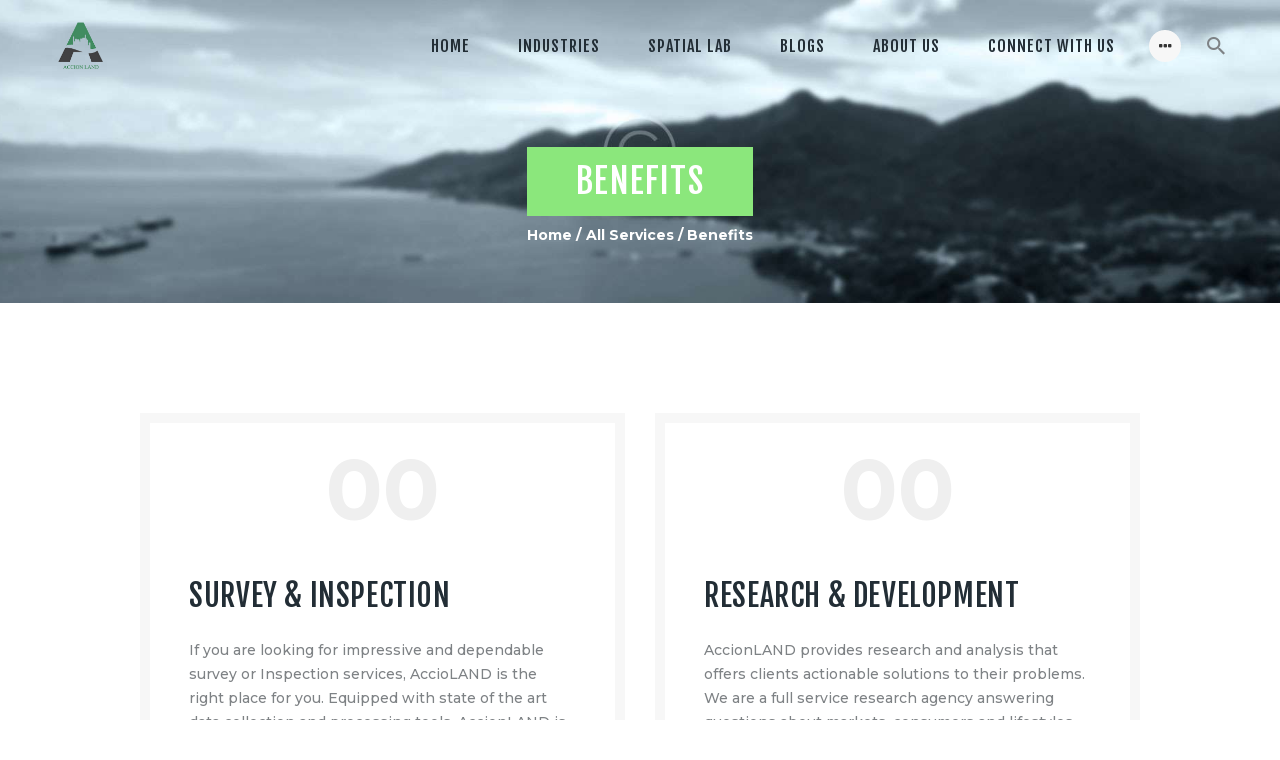

--- FILE ---
content_type: text/css
request_url: https://accionland.com/wp-content/themes/drone-media/plugins/elementor/elementor-responsive.css
body_size: 1200
content:
    /* Elementor */
    
    @media (max-width: 1679px) {
        /* Header */
        header.top_panel_custom_header-default-el section.elementor-element .sc_layouts_item .sc_layouts_iconed_text {
            display: none;
        }
        header.top_panel_custom_header-default-el section.elementor-element .sc_layouts_item.elementor-widget-trx_sc_layouts_menu div {
            margin-right: 15px;
        }
        /* Custom Post Section Spacer */
        .elementor-element .elem_custom-post-spacer .elementor-spacer .elementor-spacer-inner {
            height: 13.5em;
        }
    }
    
    @media (max-width: 1441px) {
        /* Container */
        .elementor-section.elementor-section-boxed>.elementor-container {
            width: 1000px;
        }
        /* Testimonials Custom Spacer */
        .elementor-element .elem_custom-spacer .elementor-spacer .elementor-spacer-inner {
            height: 5em;
        }
        /* Custom Post Section Spacer */
        .elementor-element .elem_custom-post-spacer .elementor-spacer .elementor-spacer-inner {
            height: 11.5em;
        }
        /* Title */
        .elementor-page h2.sc_item_title_tag+.sc_item_descr,
        .elementor-page h2.sc_item_title_tag+.sc_item_slider,
        .elementor-page h2.sc_item_title_tag+.sc_item_columns,
        .elementor-page h2.sc_item_title_tag+.sc_item_content {
            margin-top: 2.4em;
        }
    }
    
    @media (max-width: 1439px) {
        /* Header */
        header.top_panel_custom_header-default-el section.elementor-element {
            padding-right: 5em !important;
        }
        /* Custom Section Testimonials */
        .elementor-section.elementor-testimonials_stretch .elementor-column.elementor-col-50:first-child>div.elementor-element-populated {
            padding-left: 24%;
        }
    }
    
    @media(max-width: 1279px) {
        /* COntainer */
        .elementor-section.elementor-section-boxed>.elementor-container {
            width: 964px;
        }
        /* Header */
        section.elementor-element.sc_layouts_row_fixed_always.sc_extra_bg_none.sc_bg_mask_none,
        header.top_panel_custom_header-default-el section.elementor-element {
            padding-right: 3.2em !important;
        }
        header.top_panel_custom_header-default-el section.elementor-element .sc_layouts_item.elementor-widget-trx_sc_layouts_menu div {
            margin-right: -4.8em;
        }
        /* Custom Services Section (Tablet landscape orientation)  */
        .elementor-element.elementor-services_stretch .elementor-column.elementor-col-50:first-child {
            width: 58.3%;
        }
        .elementor-element.elementor-services_stretch .elementor-column.elementor-col-50:last-child {
            width: 41.6%;
        }
        .elementor-element.elementor-services_stretch .elementor-column.elementor-col-50:last-child>div.elementor-element-populated {
            padding-left: 0;
            padding-right: 0;
        }
        .elementor-element.elementor-services_stretch .elementor-column.elementor-col-50:last-child .elementor-widget-trx_sc_services>div:last-child {
            margin: -63px 0px 0px -247px;
            padding: 90px 0px 100px 35px;
        }
        .elementor-element.elementor-services_stretch .sc_services.sc_services_light .with_icon .sc_services_item_content {
            margin-right: 3em;
        }
        /* Section Our-Team Custom (Tablet landscape orientation) */
        .elementor-element.elementor_our-team .elementor-column.elementor-col-33 {
            width: 31%;
        }
        .elementor-element.elementor_our-team .elementor-column.elementor-col-33:first-child {
            margin-left: 0;
            margin-right: 20px;
        }
        .elementor-element.elementor_our-team .elementor-column.elementor-col-33 {
            margin-left: 10px;
            margin-right: 10px;
        }
        .elementor-element.elementor_our-team .elementor-column.elementor-col-33:last-child {
            margin-left: 20px;
            margin-right: 0;
        }
        /* Custom Section Testimonials */
        .elementor-section.elementor-testimonials_stretch .elementor-column.elementor-col-50:first-child>div.elementor-element-populated {
            margin-left: -100px;
            padding-left: 30px;
        }
        /* Footer */
        .footer_wrap.footer_custom_footer-default-el .widget_title,
        .footer_wrap.footer_custom_footer-default-el .sc_title h3 {
            font-size: 16px;
            line-height: 20px;
        }
        .footer_wrap.footer_custom_footer-default-el .elementor-footer_content .elementor-column.elementor-col-25:not(:last-child) {
            width: 19.5%;
        }
        .footer_wrap.footer_custom_footer-default-el .elementor-footer_content .elementor-column.elementor-col-25:last-child {
            width: 41.5%;
        }
        .footer_wrap.footer_custom_footer-default-el .elementor-footer_content .elementor-column.elementor-col-25 .elementor-element-populated {
            margin-top: 0;
        }
        .footer_wrap.footer_custom_footer-default-el .mcfwp-agree-input {
            text-align: right;
        }
    }
    /* Tablet Horizontal Orientation */
    
    @media(max-width: 1024px) {
        /* Custom Image Size */
        .elementor-element.custom-full_img .elementor-image img {
            width: auto;
            height: 350px;
        }
    }
    
    @media (max-width: 1023px) {
        /* Container */
        .elementor-section.elementor-section-boxed>.elementor-container {
            width: 708px;
        }
        header.top_panel_custom_header-default-el section.elementor-element .sc_layouts_item.elementor-widget-trx_sc_layouts_menu div {
            margin-right: 0;
        }
        /* Custom Services Section (Tablet landscape orientation)  */
        .elementor-element.elementor-services_stretch .elementor-column.elementor-col-50:first-child {
            width: 100%;
        }
        .elementor-element.elementor-services_stretch .elementor-column.elementor-col-50:last-child {
            width: 100%;
        }
        .elementor-element.elementor-services_stretch .elementor-column.elementor-col-50:last-child>div.elementor-element-populated {
            padding-left: 30px;
            padding-right: 30px;
        }
        .elementor-element.elementor-services_stretch .elementor-column.elementor-col-50:last-child .elementor-widget-trx_sc_services>div:last-child {
            margin: 0;
            margin-top: 30px;
            padding: 90px 0px 100px 35px;
        }
        /* Custom Section Testimonials */
        .elementor-section.elementor-testimonials_stretch .elementor-column.elementor-col-50:first-child>div.elementor-element-populated {
            margin-left: -15px;
        }
        /* Googlemap Custom */
        .elementor-element.elementor-widget-trx_sc_googlemap .sc_googlemap {
            max-height: none;
            height: 600px !important;
        }
        /* Section Our-Team Custom (Tablet landscape orientation) */
        .elementor-element.elementor_our-team .elementor-column.elementor-col-33:first-child {
            width: 100%;
            margin-left: 0;
            margin-right: 0;
        }
        .elementor-element.elementor_our-team .elementor-column.elementor-col-33 {
            width: 48%;
            margin-left: 0;
            margin-right: 0;
        }
        .elementor-element.elementor_our-team .elementor-column.elementor-col-33:last-child {
            margin-left: 15px;
            margin-right: 0;
        }
        /* Footer */
        .footer_wrap.footer_custom_footer-default-el .elementor-footer_content .elementor-column.elementor-col-25 {
            width: 50% !important;
        }
        .footer_wrap.footer_custom_footer-default-el .elementor-footer_content .elementor-column.elementor-col-25 .elementor-element-populated {
            margin-top: inherit;
        }
    }
    /* Tablet Vertical Orientation */
    
    @media(max-width: 768px) {
        /* Custom Image Size */
        .elementor-element.custom-full_img .elementor-image img {
            width: auto;
            height: auto;
        }
    }
    
    @media(max-width: 767px) {
        /* Container */
        .elementor-section.elementor-section-boxed>.elementor-container {
            width: 600px;
        }
        /* Title */
        .elementor-page h2.sc_item_title_tag+.sc_item_descr,
        .elementor-page h2.sc_item_title_tag+.sc_item_slider,
        .elementor-page h2.sc_item_title_tag+.sc_item_columns,
        .elementor-page h2.sc_item_title_tag+.sc_item_content {
            margin-top: 1.5em;
        }
        /* Header */
        section.elementor-element.sc_layouts_row_fixed_always.sc_extra_bg_none.sc_bg_mask_none,
        header.top_panel_custom_header-default-el section.elementor-element {
            padding: 20px !important;
        }
        header.top_panel_custom_header-default-el section.elementor-element.sc_layouts_row_fixed_always.sc_layouts_row_fixed_on {
            padding-top: 10px !important;
            padding-bottom: 10px !important;
        }
        section.elementor-element.sc_layouts_row_fixed_always.sc_extra_bg_none.sc_bg_mask_none .sc_layouts_menu_mobile_button .sc_layouts_item_icon,
        header.top_panel_custom_header-default-el section.elementor-element .sc_layouts_menu_mobile_button .sc_layouts_item_icon {
            font-size: 3em;
        }
        header.top_panel_custom_header-default-el section.elementor-element .elementor-column.elementor-col-33:nth-child(2) {
            width: 50% !important;
        }
        /* Widget Text Editor */
        .elementor-element.elementor-widget-text-editor .elementor-text-editor {
            text-align: left;
        }
        /* Custom Services Section  */
        .elementor-element.elementor-services_stretch .sc_services.sc_services_light .trx_addons_column-1_3:nth-child(-n+2) {
            margin-bottom: 30px;
        }
        .elementor-element.elementor-services_stretch .elementor-column.elementor-col-50:last-child .elementor-widget-trx_sc_services>div:last-child {
            padding: 90px 15px 100px 35px;
        }
        /* Footer */
        .footer_wrap.footer_custom_footer-default-el .sc_title h3 {
            text-align: left;
        }
        .footer_wrap.footer_custom_footer-default-el .mcfwp-agree-input {
            text-align: left;
        }
        .footer_wrap.footer_custom_footer-default-el .sc_layouts_column_align_right .sc_layouts_item {
            margin-left: 0;
        }
    }
    
    @media(max-width: 480px) {
        .elementor-section.elementor-section-boxed>.elementor-container {
            width: 440px;
        }
    }
    
    @media(max-width: 479px) {
        /* Container */
        .elementor-section.elementor-section-boxed>.elementor-container {
            width: 270px;
        }
        /* Widget Text Editor */
        .elementor-element.elementor-widget-text-editor .elementor-text-editor {
            text-align: left;
        }
        /* Section Our-Team Custom (Mobile) */
        .elementor-element.elementor_our-team .elementor-column.elementor-col-33 {
            width: 100%;
            margin-left: 0;
            margin-right: 0;
        }
        .elementor-element.elementor_our-team .elementor-column.elementor-col-33:last-child {
            width: 100%;
            margin-left: 0;
            margin-right: 0;
        }
        /* Footer */
        .footer_wrap.footer_custom_footer-default-el .elementor-footer_content .elementor-column.elementor-col-25 {
            width: 100% !important;
        }
    }